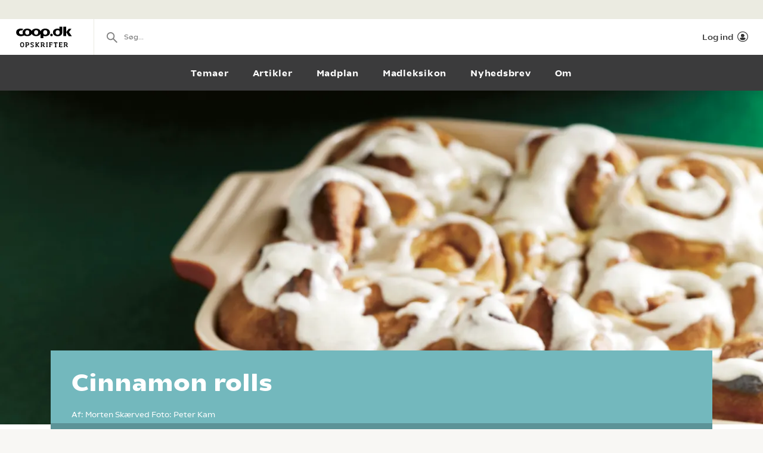

--- FILE ---
content_type: text/html; charset=utf-8
request_url: https://opskrifter.coop.dk/opskrifter/cinnamon-rolls-7937
body_size: 14749
content:

<!doctype html>
<html ng-app="app"  lang="da">
<head>
  <meta charset="utf-8">
  <meta http-equiv="X-UA-Compatible" content="IE=edge">
  <meta http-equiv="ClearType" content="true">
  <meta name="viewport" content="width=device-width, initial-scale=1.0">
  <meta name="HandheldFriendly" content="true">

    <meta name="fb:app_id" content="1661858080602895" />
    <script>window.facebookAppId = 1661858080602895;</script>

  <link rel="apple-touch-icon" sizes="180x180" href="/layout/images/favicon/apple-touch-icon.png">
  <link rel="icon" type="image/png" sizes="32x32" href="/layout/images/favicon/favicon-32x32.png">
  <link rel="icon" type="image/png" sizes="16x16" href="/layout/images/favicon/favicon-16x16.png">
  <link rel="manifest" href="/layout/images/favicon/manifest.json">
  <link rel="mask-icon" color="#b21b22" href="/layout/images/favicon/safari-pinned-tab.svg">
  <link rel="shortcut icon" href="/layout/images/favicon/favicon.ico">
  <meta name="apple-mobile-web-app-title" content="Coop Opskrifter">
  <meta name="application-name" content="Coop Opskrifter">
  <meta name="msapplication-config" content="/layout/images/favicon/browserconfig.xml">
  <meta name="theme-color" content="#ffffff">
  <meta name="p:domain_verify" content="84e2a61fb5a316c2aa4611bb8cdf6ebc">

  <!-- Adobe Launch -->
  <script async src="//assets.adobedtm.com/launch-EN296b8ddb2d8c490189c018e2c4544629.min.js"></script>
  <!-- End Adobe Launch -->

  <style>
    .visible-print-only { display: none; height: 0; }
  </style>


    <script>
      window.globalUserInfo = null;
    </script>

  <link rel="stylesheet" href="/assets/dist/main.bundle.css?v=DxWJkPA7fXYYHxKUalqT4zxiIpgAw0vluey3L1psNLo" />

  



  <link rel="canonical" href="https://opskrifter.coop.dk/opskrifter/cinnamon-rolls-7937" />
  <title>Cinnamon rolls opskrift - se her</title>
  <meta name="description" content="Kanelsnegle p&#xE5; amerikansk. S&#xF8;de, bl&#xF8;de og sk&#xF8;nne til en julebrunch eller eftermiddagste. Klik her og se opskriften" />

  <meta name="og:locale" content="da_DK" />
  <meta name="og:site_name" content="Coop Opskrifter" />

  <meta property="og:type" content="Food.Recipe" />
  <meta property="og:title" content="Cinnamon rolls opskrift - se her" />
  <meta property="og:description" content="Kanelsnegle p&#xE5; amerikansk. S&#xF8;de, bl&#xF8;de og sk&#xF8;nne til en julebrunch eller eftermiddagste. Klik her og se opskriften" />
  <meta property="og:url" content="https://opskrifter.coop.dk/opskrifter/cinnamon-rolls-7937" />
  <meta property="og:image" content="https://opskrifteradmin.coop.dk/media/16683/fdb_samvirke_kager_241013_pk76455.png?width=850&amp;height=850&amp;mode=crop&amp;format=webp&amp;rxy=0.5%2C0.5&amp;upscale=false" />

  
  <script type="application/ld+json">
    {
  "@context": "https://schema.org",
  "@type": "Recipe",
  "name": "Cinnamon rolls",
  "image": {
    "@context": "https://schema.org",
    "@type": "ImageObject",
    "url": "https://opskrifteradmin.coop.dk/media/16683/fdb_samvirke_kager_241013_pk76455.png?width=350&height=350&mode=crop&format=webp&rxy=0.5%2C0.5",
    "height": 350,
    "width": 350
  },
  "author": {
    "@context": "https://schema.org",
    "@type": "Person",
    "name": "Morten Skærved"
  },
  "description": "Kanelsnegle på amerikansk. Søde, bløde og skønne til en julebrunch eller eftermiddagste.",
  "recipeCategory": "Bagværk,Dessert",
  "recipeCuisine": "",
  "keywords": "Juleopskrifter,Kager",
  "recipeIngredient": [
    "50 g gær",
    "2,5 dl mælk",
    "150 g smør",
    "tsk. salt",
    "600 g mel",
    "2 stk. æg",
    "4 spsk. sukker",
    "50 g smør",
    "100 g sukker",
    "2 tsk. kanel",
    "1 spsk. mælk",
    "stk. vaniljestang",
    "2,5 dl flormelis",
    "25 g smør"
  ],
  "nutrition": {
    "@context": "https://schema.org",
    "@type": "NutritionInformation"
  },
  "recipeInstructions": [
    "Bland mel og salt, hold et par håndfulde mel tilbage. Hak smørret i melet og findel det med fingrene, til det er jævnt fordelt.",
    "Varm mælken, til den er lillefingervarm, 35-37 grader, og rør eller pisk gæren ud i den.",
    "Pisk æggene med sukkeret.",
    "Tilsæt mælke- og æggeblanding til melet og saml dejen nogenlunde i skålen.",
    "Drys lidt mel på bordpladen, hæld dejen ud på bordet og ælt den grundigt igennem – minimum fem minutter. Tilsæt lidt mere mel, hvis dejen er for klistret, tilsæt lidt mælk eller vand, hvis den bliver for tør, mens du ælter.",
    "Form dejen til en kugle med en glat overflade, læg den tilbage i skålen, drys med lidt mel og dæk den med et rent viskestykke.",
    "Lad dejen hæve 30 minutter.",
    "Smelt smørret. Brug en spiseskefuld til at pensle to springforme eller en bradepande ca. 25 centimeter gange 35 centimeter.",
    "Drys lidt mel på bordet. Løft dejen ud, tryk den forsigtigt sammen med knoerne og del den i to lige store stykker.",
    "Rul hvert stykke ud til et rektangel ca. 25 centimeter gange 35 centimeter.",
    "Pensl dejen med smeltet smør og drys med sukker og kanel.",
    "Rul dejen sammen fra den lange side og skær hver rulle i ni lige store stykker.",
    "Læg stykkerne med skærefladen opad i bradepanden.",
    "Dæk bollerne med viskestykket og efterhæv 20 minutter.",
    "Bag bollerne midt i ovnen ved 200 grader i ca. 25 minutter, til de er gyldne og gennembagte.",
    "Lad bollerne køle af i ca. 20 minutter, flæk imens vaniljestangen og skrab kornene ud.",
    "Pisk vaniljekorn med smør og flormelis.",
    "Tilsæt mælk lidt efter lidt, til glasuren er tilpas i konsistensen – den skal ikke være for tynd.",
    "Dryp glasuren over bollerne og lad dem stå et kvarter før servering."
  ],
  "recipeYield": "10 personer"
}
  </script>


</head>
<body class="recipePage recipe-theme-royalgreen startup--active" page-top-sticky page-top-scroll-reset="root.siteHeaderMenuActive || root.siteHeaderSearchActive || root.siteFacetsActive" ng-init="root.siteHeaderMenuActive=false; root.siteHeaderSearchActive=false; root.siteFacetsActive = false;" ng-class="{'-site-header-menu-active': root.siteHeaderMenuActive, '-site-header-search-active': root.siteHeaderSearchActive, '-site-facets-active': root.siteFacetsActive}">
  <div class="react-app-config"></div>
  
    <div class="site-canvas" role="document">
    <div class="site-canvas__inner">
      <div class="visible-print-only print__logo container">
        <i class="icon icon-coop-opskrifter-logo"></i>
      </div>





<div class="react-main-navigation hidden-print"
     data-context-items="[{&quot;name&quot;:&quot;Temaer&quot;,&quot;link&quot;:&quot;/temaer&quot;,&quot;isCurrent&quot;:false},{&quot;name&quot;:&quot;Artikler&quot;,&quot;link&quot;:&quot;/artikler&quot;,&quot;isCurrent&quot;:false},{&quot;name&quot;:&quot;Madplan&quot;,&quot;link&quot;:&quot;/madplan&quot;,&quot;isCurrent&quot;:false},{&quot;name&quot;:&quot;Madleksikon&quot;,&quot;link&quot;:&quot;/madleksikon&quot;,&quot;isCurrent&quot;:false},{&quot;name&quot;:&quot;Nyhedsbrev&quot;,&quot;link&quot;:&quot;/nyhedsbrev&quot;,&quot;isCurrent&quot;:false},{&quot;name&quot;:&quot;Om&quot;,&quot;link&quot;:&quot;/om&quot;,&quot;isCurrent&quot;:false}]"
     data-global-items="[{&quot;name&quot;:null,&quot;link&quot;:&quot;&quot;}]">
  <div class="placeholder__global-nav"></div>
  <div class="placeholder__site-nav"></div>
  <div class="placeholder__context-nav"></div>
</div>

      <div class="site-main">
        





<article class="recipe">
  <header class="recipe__header hero -body-first hidden-print">
    <div class="recipe__image-wrap ">

        <div class="">
          <div class="react-cover-image hero-banner__cover-image" data-src="https://opskrifteradmin.coop.dk/media/16683/fdb_samvirke_kager_241013_pk76455.png?width=1500&amp;height=650&amp;mode=crop&amp;format=webp&amp;rxy=0.5%2C0.5" />
        </div>
    </div>
    <div class="recipe__header-inner ">
      <div class="container">
        <div class="recipe__header-content">
          <div class="recipe__header-text">
            <h1 class="recipe__title recipe-title--has-byline">
              Cinnamon rolls
            </h1>
          </div>

            <div class="recipe-byline">
                <span class="recipe-byline-prefix">Af: </span>
                <span class="recipe-byline-value"> Morten Sk&#xE6;rved</span>
                <span class="recipe-byline-prefix">Foto: </span>
                <span class="recipe-byline-value">Peter Kam</span>
            </div>


        </div>

      </div>

      <div class="recipe-service">
        <div class="container">
          <div class="recipe-service__items">

              <div class="recipe-service__item">
                <div class="react-user-popover recipe-service__inner recipe-service__inner--is-popover"
                     data-recipe-id="7937"
                     data-recipe-path="https://opskrifter.coop.dk/opskrifter/cinnamon-rolls-7937"
                     data-label="Gem"></div>
              </div>

            <div class="recipe-service__item react-print-button"></div>

            <div class='react-sharing-modal recipe-service__item'
                 data-thumbnail='https://opskrifteradmin.coop.dk/media/16683/fdb_samvirke_kager_241013_pk76455.png?width=850&amp;height=850&amp;mode=crop&amp;format=webp&amp;rxy=0.5%2C0.5&amp;upscale=false'
                 data-url='https://opskrifter.coop.dk/opskrifter/cinnamon-rolls-7937'
                 data-title='Cinnamon rolls opskrift - se her'
                 data-fb-id='1661858080602895'></div>

              <div class="recipe-service__item pinterest-button">
                <a target="_blank" href="https://www.pinterest.com/pin/create/bookmarklet/?url=https://opskrifter.coop.dk/opskrifter/cinnamon-rolls-7937&media=https://opskrifteradmin.coop.dk/media/16683/fdb_samvirke_kager_241013_pk76455.png&description=Kanelsnegle p&#xE5; amerikansk. S&#xF8;de, bl&#xF8;de og sk&#xF8;nne til en julebrunch eller eftermiddagste. Klik her og se opskriften&is_video=false">
                  <svg xmlns="http://www.w3.org/2000/svg" width="16" height="16" viewBox="0 0 24 24"><g class="nc-icon-wrapper" fill="currentColor"><path fill="currentColor" d="M12,0C5.4,0,0,5.4,0,12c0,5.1,3.2,9.4,7.6,11.2c-0.1-0.9-0.2-2.4,0-3.4c0.2-0.9,1.4-6,1.4-6S8.7,13,8.7,12 c0-1.7,1-2.9,2.2-2.9c1,0,1.5,0.8,1.5,1.7c0,1-0.7,2.6-1,4c-0.3,1.2,0.6,2.2,1.8,2.2c2.1,0,3.8-2.2,3.8-5.5c0-2.9-2.1-4.9-5-4.9 c-3.4,0-5.4,2.6-5.4,5.2c0,1,0.4,2.1,0.9,2.7c0.1,0.1,0.1,0.2,0.1,0.3c-0.1,0.4-0.3,1.2-0.3,1.4c-0.1,0.2-0.2,0.3-0.4,0.2 c-1.5-0.7-2.4-2.9-2.4-4.6c0-3.8,2.8-7.3,7.9-7.3c4.2,0,7.4,3,7.4,6.9c0,4.1-2.6,7.5-6.2,7.5c-1.2,0-2.4-0.6-2.8-1.4 c0,0-0.6,2.3-0.7,2.9c-0.3,1-1,2.3-1.5,3.1C9.6,23.8,10.8,24,12,24c6.6,0,12-5.4,12-12C24,5.4,18.6,0,12,0z"></path></g></svg>
                  <span className="recipe-service__label">Pin</span>
                </a>
              </div>
          </div>
        </div>

        <div class="react-rating-interactive-wrap recipe-rating"
             data-id="7937"
             data-rating="100"
             data-rating-count="4"
             data-class-name="recipe-rating"
             data-enable-summary="true"
             data-enabled="false"
             data-type="recipe"></div>
      </div>
    </div>
  </header>

    <div class="recipe-introduction hidden-print">
      <div class="container">
        <div class="recipe-introduction-wrapper">
          <div class="recipe-introduction__inner">
            <p>Kanelsnegle på amerikansk. Søde, bløde og skønne til en julebrunch eller eftermiddagste.</p>
          </div>
        </div>
      </div>
    </div>

  <div class="react-recipe-content"
       data-recipe-id="7937"
       data-steps="[{&quot;Title&quot;:null,&quot;Text&quot;:&quot;Bland mel og salt, hold et par h&#xE5;ndfulde mel tilbage. Hak sm&#xF8;rret i melet og findel det med fingrene, til det er j&#xE6;vnt fordelt.&quot;,&quot;TextStripped&quot;:&quot;Bland mel og salt, hold et par h&#xE5;ndfulde mel tilbage. Hak sm&#xF8;rret i melet og findel det med fingrene, til det er j&#xE6;vnt fordelt.&quot;,&quot;Ingredients&quot;:[{&quot;Amount&quot;:600.0,&quot;UnitKey&quot;:&quot;g&quot;,&quot;Name&quot;:&quot;mel&quot;},{&quot;Amount&quot;:null,&quot;UnitKey&quot;:&quot;tsk&quot;,&quot;Name&quot;:&quot;salt&quot;},{&quot;Amount&quot;:150.0,&quot;UnitKey&quot;:&quot;g&quot;,&quot;Name&quot;:&quot;sm&#xF8;r&quot;}]},{&quot;Title&quot;:null,&quot;Text&quot;:&quot;Varm m&#xE6;lken, til den er lillefingervarm, 35-37 grader, og r&#xF8;r eller pisk g&#xE6;ren ud i den.&quot;,&quot;TextStripped&quot;:&quot;Varm m&#xE6;lken, til den er lillefingervarm, 35-37 grader, og r&#xF8;r eller pisk g&#xE6;ren ud i den.&quot;,&quot;Ingredients&quot;:[{&quot;Amount&quot;:2.5,&quot;UnitKey&quot;:&quot;dl&quot;,&quot;Name&quot;:&quot;m&#xE6;lk&quot;},{&quot;Amount&quot;:50.0,&quot;UnitKey&quot;:&quot;g&quot;,&quot;Name&quot;:&quot;g&#xE6;r&quot;}]},{&quot;Title&quot;:null,&quot;Text&quot;:&quot;Pisk &#xE6;ggene med sukkeret.&quot;,&quot;TextStripped&quot;:&quot;Pisk &#xE6;ggene med sukkeret.&quot;,&quot;Ingredients&quot;:[{&quot;Amount&quot;:2.0,&quot;UnitKey&quot;:&quot;stk&quot;,&quot;Name&quot;:&quot;&#xE6;g&quot;},{&quot;Amount&quot;:4.0,&quot;UnitKey&quot;:&quot;spsk&quot;,&quot;Name&quot;:&quot;sukker&quot;}]},{&quot;Title&quot;:null,&quot;Text&quot;:&quot;Tils&#xE6;t m&#xE6;lke- og &#xE6;ggeblanding til melet og saml dejen nogenlunde i sk&#xE5;len.&quot;,&quot;TextStripped&quot;:&quot;Tils&#xE6;t m&#xE6;lke- og &#xE6;ggeblanding til melet og saml dejen nogenlunde i sk&#xE5;len.&quot;,&quot;Ingredients&quot;:[]},{&quot;Title&quot;:null,&quot;Text&quot;:&quot;Drys lidt mel p&#xE5; bordpladen, h&#xE6;ld dejen ud p&#xE5; bordet og &#xE6;lt den grundigt igennem &#x2013; minimum fem minutter. Tils&#xE6;t lidt mere mel, hvis dejen er for klistret, tils&#xE6;t lidt m&#xE6;lk eller vand, hvis den bliver for t&#xF8;r, mens du &#xE6;lter.&quot;,&quot;TextStripped&quot;:&quot;Drys lidt mel p&#xE5; bordpladen, h&#xE6;ld dejen ud p&#xE5; bordet og &#xE6;lt den grundigt igennem &#x2013; minimum fem minutter. Tils&#xE6;t lidt mere mel, hvis dejen er for klistret, tils&#xE6;t lidt m&#xE6;lk eller vand, hvis den bliver for t&#xF8;r, mens du &#xE6;lter.&quot;,&quot;Ingredients&quot;:[]},{&quot;Title&quot;:null,&quot;Text&quot;:&quot;Form dejen til en kugle med en glat overflade, l&#xE6;g den tilbage i sk&#xE5;len, drys med lidt mel og d&#xE6;k den med et rent viskestykke.&quot;,&quot;TextStripped&quot;:&quot;Form dejen til en kugle med en glat overflade, l&#xE6;g den tilbage i sk&#xE5;len, drys med lidt mel og d&#xE6;k den med et rent viskestykke.&quot;,&quot;Ingredients&quot;:[]},{&quot;Title&quot;:null,&quot;Text&quot;:&quot;Lad dejen h&#xE6;ve 30 minutter.&quot;,&quot;TextStripped&quot;:&quot;Lad dejen h&#xE6;ve 30 minutter.&quot;,&quot;Ingredients&quot;:[]},{&quot;Title&quot;:null,&quot;Text&quot;:&quot;Smelt sm&#xF8;rret. Brug en spiseskefuld til at pensle to springforme eller en bradepande ca. 25 centimeter gange 35 centimeter.&quot;,&quot;TextStripped&quot;:&quot;Smelt sm&#xF8;rret. Brug en spiseskefuld til at pensle to springforme eller en bradepande ca. 25 centimeter gange 35 centimeter.&quot;,&quot;Ingredients&quot;:[{&quot;Amount&quot;:50.0,&quot;UnitKey&quot;:&quot;g&quot;,&quot;Name&quot;:&quot;sm&#xF8;r&quot;}]},{&quot;Title&quot;:null,&quot;Text&quot;:&quot;Drys lidt mel p&#xE5; bordet. L&#xF8;ft dejen ud, tryk den forsigtigt sammen med knoerne og del den i to lige store stykker.&quot;,&quot;TextStripped&quot;:&quot;Drys lidt mel p&#xE5; bordet. L&#xF8;ft dejen ud, tryk den forsigtigt sammen med knoerne og del den i to lige store stykker.&quot;,&quot;Ingredients&quot;:[]},{&quot;Title&quot;:null,&quot;Text&quot;:&quot;Rul hvert stykke ud til et rektangel ca. 25 centimeter gange 35 centimeter.&quot;,&quot;TextStripped&quot;:&quot;Rul hvert stykke ud til et rektangel ca. 25 centimeter gange 35 centimeter.&quot;,&quot;Ingredients&quot;:[]},{&quot;Title&quot;:null,&quot;Text&quot;:&quot;Pensl dejen med smeltet sm&#xF8;r og drys med sukker og kanel.&quot;,&quot;TextStripped&quot;:&quot;Pensl dejen med smeltet sm&#xF8;r og drys med sukker og kanel.&quot;,&quot;Ingredients&quot;:[{&quot;Amount&quot;:100.0,&quot;UnitKey&quot;:&quot;g&quot;,&quot;Name&quot;:&quot;sukker&quot;},{&quot;Amount&quot;:2.0,&quot;UnitKey&quot;:&quot;tsk&quot;,&quot;Name&quot;:&quot;kanel&quot;}]},{&quot;Title&quot;:null,&quot;Text&quot;:&quot;Rul dejen sammen fra den lange side og sk&#xE6;r hver rulle i ni lige store stykker.&quot;,&quot;TextStripped&quot;:&quot;Rul dejen sammen fra den lange side og sk&#xE6;r hver rulle i ni lige store stykker.&quot;,&quot;Ingredients&quot;:[]},{&quot;Title&quot;:null,&quot;Text&quot;:&quot;L&#xE6;g stykkerne med sk&#xE6;refladen opad i bradepanden.&quot;,&quot;TextStripped&quot;:&quot;L&#xE6;g stykkerne med sk&#xE6;refladen opad i bradepanden.&quot;,&quot;Ingredients&quot;:[]},{&quot;Title&quot;:null,&quot;Text&quot;:&quot;D&#xE6;k bollerne med viskestykket og efterh&#xE6;v 20 minutter.&quot;,&quot;TextStripped&quot;:&quot;D&#xE6;k bollerne med viskestykket og efterh&#xE6;v 20 minutter.&quot;,&quot;Ingredients&quot;:[]},{&quot;Title&quot;:null,&quot;Text&quot;:&quot;Bag bollerne midt i ovnen ved 200 grader i ca. 25 minutter, til de er gyldne og gennembagte.&quot;,&quot;TextStripped&quot;:&quot;Bag bollerne midt i ovnen ved 200 grader i ca. 25 minutter, til de er gyldne og gennembagte.&quot;,&quot;Ingredients&quot;:[]},{&quot;Title&quot;:null,&quot;Text&quot;:&quot;Lad bollerne k&#xF8;le af i ca. 20 minutter, fl&#xE6;k imens vaniljestangen og skrab kornene ud.&quot;,&quot;TextStripped&quot;:&quot;Lad bollerne k&#xF8;le af i ca. 20 minutter, fl&#xE6;k imens vaniljestangen og skrab kornene ud.&quot;,&quot;Ingredients&quot;:[{&quot;Amount&quot;:null,&quot;UnitKey&quot;:&quot;stk&quot;,&quot;Name&quot;:&quot;vaniljestang&quot;}]},{&quot;Title&quot;:null,&quot;Text&quot;:&quot;Pisk vaniljekorn med sm&#xF8;r og flormelis.&quot;,&quot;TextStripped&quot;:&quot;Pisk vaniljekorn med sm&#xF8;r og flormelis.&quot;,&quot;Ingredients&quot;:[{&quot;Amount&quot;:2.5,&quot;UnitKey&quot;:&quot;dl&quot;,&quot;Name&quot;:&quot;flormelis&quot;},{&quot;Amount&quot;:25.0,&quot;UnitKey&quot;:&quot;g&quot;,&quot;Name&quot;:&quot;sm&#xF8;r&quot;}]},{&quot;Title&quot;:null,&quot;Text&quot;:&quot;Tils&#xE6;t m&#xE6;lk lidt efter lidt, til glasuren er tilpas i konsistensen &#x2013; den skal ikke v&#xE6;re for tynd.&quot;,&quot;TextStripped&quot;:&quot;Tils&#xE6;t m&#xE6;lk lidt efter lidt, til glasuren er tilpas i konsistensen &#x2013; den skal ikke v&#xE6;re for tynd.&quot;,&quot;Ingredients&quot;:[{&quot;Amount&quot;:1.0,&quot;UnitKey&quot;:&quot;spsk&quot;,&quot;Name&quot;:&quot;m&#xE6;lk&quot;}]},{&quot;Title&quot;:null,&quot;Text&quot;:&quot;Dryp glasuren over bollerne og lad dem st&#xE5; et kvarter f&#xF8;r servering.&quot;,&quot;TextStripped&quot;:&quot;Dryp glasuren over bollerne og lad dem st&#xE5; et kvarter f&#xF8;r servering.&quot;,&quot;Ingredients&quot;:[]}]"
       data-done-text=""
       data-done-image="https://opskrifteradmin.coop.dk/media/16683/fdb_samvirke_kager_241013_pk76455.png?width=850&amp;height=850&amp;mode=crop&amp;format=webp&amp;rxy=0.5%2C0.5&amp;upscale=false"
       data-tip=""
       data-enable-offers="False"
       data-recipe-owner="Samvirke"
       data-people-count-base="10"
       data-ingredients="[{&quot;Name&quot;:&quot;Dejen&quot;,&quot;Ingredients&quot;:[{&quot;FormattedIngredientLine&quot;:&quot;50 g g&#xE6;r&quot;,&quot;MainIngredient&quot;:false,&quot;Amount&quot;:50.0,&quot;UnitKey&quot;:&quot;g&quot;,&quot;Unit&quot;:{&quot;Name&quot;:&quot;g&quot;,&quot;NamePlural&quot;:&quot;g&quot;,&quot;AlwaysPluralizeIngredient&quot;:true,&quot;PluralizeIngredientBasedOnAmount&quot;:false},&quot;Id&quot;:1,&quot;Note&quot;:null,&quot;Name&quot;:&quot;g&#xE6;r&quot;,&quot;NamePlural&quot;:&quot;&quot;,&quot;BaseIngredientName&quot;:&quot;g&#xE6;r&quot;,&quot;BaseIngredientNamePlural&quot;:&quot;&quot;,&quot;ProductCategories&quot;:[{&quot;CategoryGroupId&quot;:3,&quot;CategoryId&quot;:3030}],&quot;NoOffers&quot;:false,&quot;Synonyms&quot;:[],&quot;Offers&quot;:null},{&quot;FormattedIngredientLine&quot;:&quot;2,5 dl m&#xE6;lk&quot;,&quot;MainIngredient&quot;:false,&quot;Amount&quot;:2.5,&quot;UnitKey&quot;:&quot;dl&quot;,&quot;Unit&quot;:{&quot;Name&quot;:&quot;dl&quot;,&quot;NamePlural&quot;:&quot;dl&quot;,&quot;AlwaysPluralizeIngredient&quot;:false,&quot;PluralizeIngredientBasedOnAmount&quot;:false},&quot;Id&quot;:2,&quot;Note&quot;:null,&quot;Name&quot;:&quot;m&#xE6;lk&quot;,&quot;NamePlural&quot;:&quot;&quot;,&quot;BaseIngredientName&quot;:&quot;m&#xE6;lk&quot;,&quot;BaseIngredientNamePlural&quot;:null,&quot;ProductCategories&quot;:[{&quot;CategoryGroupId&quot;:3,&quot;CategoryId&quot;:3030}],&quot;NoOffers&quot;:false,&quot;Synonyms&quot;:[],&quot;Offers&quot;:[{&quot;Id&quot;:&quot;985795&quot;,&quot;Name&quot;:&quot;Toms bars, Guld barre eller Anthon Berg marcipanbr&#xF8;d&quot;,&quot;Chain&quot;:&quot;daglibrugsen&quot;,&quot;Price&quot;:&quot;10&quot;,&quot;Image&quot;:&quot;https://image-transformer-api.tjek.com/?u=s3%3A%2F%2Fsgn-prd-assets%2Fuploads%2FB3S7v3_j%2Fp-14.webp&amp;w=300&amp;x1r=0.3796&amp;x2r=0.996&amp;y1r=0.5087&amp;y2r=0.9591&amp;s=7c2f1022cd94efce6a8b8d22b31ea9a5&quot;,&quot;Description&quot;:&quot;Flere varianter. 40-45 g. Kg-pris maks. 250,00. Frit valg.&quot;,&quot;QuantityText&quot;:&quot;1 stk.&quot;,&quot;ValidFrom&quot;:&quot;2026-01-16T00:00:00&quot;,&quot;ValidTo&quot;:&quot;2026-01-29T23:59:59&quot;},{&quot;Id&quot;:&quot;985180&quot;,&quot;Name&quot;:&quot;Galle &amp; Jessen p&#xE5;l&#xE6;gschokolade&quot;,&quot;Chain&quot;:&quot;superbrugsen&quot;,&quot;Price&quot;:&quot;35&quot;,&quot;Image&quot;:&quot;https://image-transformer-api.tjek.com/?u=s3%3A%2F%2Fsgn-prd-assets%2Fuploads%2Fs1RJJVDt%2Fp-3.webp&amp;w=300&amp;x1r=0.0135&amp;x2r=0.9886&amp;y1r=0.022&amp;y2r=0.4646&amp;s=e17215abf6961be1b2f0e6b149923fb8&quot;,&quot;Description&quot;:&quot;216 g. Kg-pris 162,04. Frit valg.&quot;,&quot;QuantityText&quot;:&quot;1 pakke&quot;,&quot;ValidFrom&quot;:&quot;2026-01-16T00:00:00&quot;,&quot;ValidTo&quot;:&quot;2026-01-22T23:59:59&quot;},{&quot;Id&quot;:&quot;985180&quot;,&quot;Name&quot;:&quot;Galle &amp; Jessen p&#xE5;l&#xE6;gschokolade&quot;,&quot;Chain&quot;:&quot;kvickly&quot;,&quot;Price&quot;:&quot;35&quot;,&quot;Image&quot;:&quot;https://image-transformer-api.tjek.com/?u=s3%3A%2F%2Fsgn-prd-assets%2Fuploads%2Fs1RJJVDt%2Fp-3.webp&amp;w=300&amp;x1r=0.0135&amp;x2r=0.9886&amp;y1r=0.022&amp;y2r=0.4646&amp;s=e17215abf6961be1b2f0e6b149923fb8&quot;,&quot;Description&quot;:&quot;216 g. Kg-pris 162,04. Frit valg.&quot;,&quot;QuantityText&quot;:&quot;1 pakke&quot;,&quot;ValidFrom&quot;:&quot;2026-01-16T00:00:00&quot;,&quot;ValidTo&quot;:&quot;2026-01-22T23:59:59&quot;},{&quot;Id&quot;:&quot;985179&quot;,&quot;Name&quot;:&quot;Marabou chokoladeplade\t&quot;,&quot;Chain&quot;:&quot;superbrugsen&quot;,&quot;Price&quot;:&quot;25&quot;,&quot;Image&quot;:&quot;https://image-transformer-api.tjek.com/?u=s3%3A%2F%2Fsgn-prd-assets%2Fuploads%2Fs1RJJVDt%2Fp-3.webp&amp;w=300&amp;x1r=0.0272&amp;x2r=0.5291&amp;y1r=0.5701&amp;y2r=0.9699&amp;s=945e53ceae781c937d4a9594ae188ef7&quot;,&quot;Description&quot;:&quot;Flere varianter. 160-180 g. Kg-pris maks. 138,89. Frit valg.&quot;,&quot;QuantityText&quot;:&quot;1 stk.&quot;,&quot;ValidFrom&quot;:&quot;2026-01-16T00:00:00&quot;,&quot;ValidTo&quot;:&quot;2026-01-22T23:59:59&quot;},{&quot;Id&quot;:&quot;985179&quot;,&quot;Name&quot;:&quot;Marabou chokoladeplade\t&quot;,&quot;Chain&quot;:&quot;kvickly&quot;,&quot;Price&quot;:&quot;25&quot;,&quot;Image&quot;:&quot;https://image-transformer-api.tjek.com/?u=s3%3A%2F%2Fsgn-prd-assets%2Fuploads%2Fs1RJJVDt%2Fp-3.webp&amp;w=300&amp;x1r=0.0272&amp;x2r=0.5291&amp;y1r=0.5701&amp;y2r=0.9699&amp;s=945e53ceae781c937d4a9594ae188ef7&quot;,&quot;Description&quot;:&quot;Flere varianter. 160-180 g. Kg-pris maks. 138,89. Frit valg.&quot;,&quot;QuantityText&quot;:&quot;1 stk.&quot;,&quot;ValidFrom&quot;:&quot;2026-01-16T00:00:00&quot;,&quot;ValidTo&quot;:&quot;2026-01-22T23:59:59&quot;}]},{&quot;FormattedIngredientLine&quot;:&quot;150 g sm&#xF8;r&quot;,&quot;MainIngredient&quot;:false,&quot;Amount&quot;:150.0,&quot;UnitKey&quot;:&quot;g&quot;,&quot;Unit&quot;:{&quot;Name&quot;:&quot;g&quot;,&quot;NamePlural&quot;:&quot;g&quot;,&quot;AlwaysPluralizeIngredient&quot;:true,&quot;PluralizeIngredientBasedOnAmount&quot;:false},&quot;Id&quot;:3,&quot;Note&quot;:null,&quot;Name&quot;:&quot;sm&#xF8;r&quot;,&quot;NamePlural&quot;:&quot;&quot;,&quot;BaseIngredientName&quot;:&quot;sm&#xF8;r&quot;,&quot;BaseIngredientNamePlural&quot;:null,&quot;ProductCategories&quot;:[{&quot;CategoryGroupId&quot;:3,&quot;CategoryId&quot;:3030}],&quot;NoOffers&quot;:false,&quot;Synonyms&quot;:[],&quot;Offers&quot;:null},{&quot;FormattedIngredientLine&quot;:&quot;tsk. salt&quot;,&quot;MainIngredient&quot;:false,&quot;Amount&quot;:null,&quot;UnitKey&quot;:&quot;tsk&quot;,&quot;Unit&quot;:{&quot;Name&quot;:&quot;tsk.&quot;,&quot;NamePlural&quot;:&quot;tsk.&quot;,&quot;AlwaysPluralizeIngredient&quot;:false,&quot;PluralizeIngredientBasedOnAmount&quot;:false},&quot;Id&quot;:4,&quot;Note&quot;:null,&quot;Name&quot;:&quot;salt&quot;,&quot;NamePlural&quot;:&quot;&quot;,&quot;BaseIngredientName&quot;:&quot;salt&quot;,&quot;BaseIngredientNamePlural&quot;:null,&quot;ProductCategories&quot;:[{&quot;CategoryGroupId&quot;:7,&quot;CategoryId&quot;:4020}],&quot;NoOffers&quot;:true,&quot;Synonyms&quot;:[],&quot;Offers&quot;:[{&quot;Id&quot;:&quot;985764&quot;,&quot;Name&quot;:&quot;Coop Ranchers Cut chips&quot;,&quot;Chain&quot;:&quot;daglibrugsen&quot;,&quot;Price&quot;:&quot;14&quot;,&quot;Image&quot;:&quot;https://image-transformer-api.tjek.com/?u=s3%3A%2F%2Fsgn-prd-assets%2Fuploads%2FB3S7v3_j%2Fp-4.webp&amp;w=300&amp;x1r=0.6116&amp;x2r=0.9747&amp;y1r=0.2883&amp;y2r=0.531&amp;s=b59fc9e33d7060023ef15d8a234c1fe6&quot;,&quot;Description&quot;:&quot;Flere varianter. 175 g. Kg-pris 80,00. Frit valg.&quot;,&quot;QuantityText&quot;:&quot;1 pose&quot;,&quot;ValidFrom&quot;:&quot;2026-01-16T00:00:00&quot;,&quot;ValidTo&quot;:&quot;2026-01-29T23:59:59&quot;},{&quot;Id&quot;:&quot;986089&quot;,&quot;Name&quot;:&quot;Ritter Sport*&quot;,&quot;Chain&quot;:&quot;coop365&quot;,&quot;Price&quot;:&quot;18&quot;,&quot;Image&quot;:&quot;https://image-transformer-api.tjek.com/?u=s3%3A%2F%2Fsgn-prd-assets%2Fuploads%2FBKPYYV8q%2Fp-5.webp&amp;w=300&amp;x1r=0.0136&amp;x2r=0.497&amp;y1r=0.3743&amp;y2r=0.771&amp;s=2bf1d5789d25f8e15b8b9af714c73746&quot;,&quot;Description&quot;:&quot;Flere varianter. 100 g. Kg-pris 180,00. Frit valg.&quot;,&quot;QuantityText&quot;:&quot;1 stk.&quot;,&quot;ValidFrom&quot;:&quot;2026-01-15T00:00:00&quot;,&quot;ValidTo&quot;:&quot;2026-01-21T23:59:59&quot;},{&quot;Id&quot;:&quot;986057&quot;,&quot;Name&quot;:&quot;Tuc baked rolls eller trio 3-pak*&quot;,&quot;Chain&quot;:&quot;coop365&quot;,&quot;Price&quot;:&quot;20&quot;,&quot;Image&quot;:&quot;https://image-transformer-api.tjek.com/?u=s3%3A%2F%2Fsgn-prd-assets%2Fuploads%2FBKPYYV8q%2Fp-20.webp&amp;w=300&amp;x1r=0.0144&amp;x2r=0.5036&amp;y1r=0.4193&amp;y2r=0.695&amp;s=54a35f4131337464caee13fa64928c2a&quot;,&quot;Description&quot;:&quot;150-300 g. Kg-pris maks. 133,33. Frit valg.&quot;,&quot;QuantityText&quot;:&quot;1 pakke&quot;,&quot;ValidFrom&quot;:&quot;2026-01-15T00:00:00&quot;,&quot;ValidTo&quot;:&quot;2026-01-21T23:59:59&quot;}]},{&quot;FormattedIngredientLine&quot;:&quot;600 g mel&quot;,&quot;MainIngredient&quot;:false,&quot;Amount&quot;:600.0,&quot;UnitKey&quot;:&quot;g&quot;,&quot;Unit&quot;:{&quot;Name&quot;:&quot;g&quot;,&quot;NamePlural&quot;:&quot;g&quot;,&quot;AlwaysPluralizeIngredient&quot;:true,&quot;PluralizeIngredientBasedOnAmount&quot;:false},&quot;Id&quot;:5,&quot;Note&quot;:null,&quot;Name&quot;:&quot;mel&quot;,&quot;NamePlural&quot;:&quot;&quot;,&quot;BaseIngredientName&quot;:&quot;mel&quot;,&quot;BaseIngredientNamePlural&quot;:null,&quot;ProductCategories&quot;:[{&quot;CategoryGroupId&quot;:7,&quot;CategoryId&quot;:4025}],&quot;NoOffers&quot;:false,&quot;Synonyms&quot;:[],&quot;Offers&quot;:[{&quot;Id&quot;:&quot;985419&quot;,&quot;Name&quot;:&quot;Friends sweatshirt eller -pants\n&quot;,&quot;Chain&quot;:&quot;kvickly&quot;,&quot;Price&quot;:&quot;99.95&quot;,&quot;Image&quot;:&quot;&quot;,&quot;Description&quot;:&quot;Bomuld/elastan. Str. 86/92-134/140.\n Frit valg.&quot;,&quot;QuantityText&quot;:&quot;1 stk./par&quot;,&quot;ValidFrom&quot;:&quot;2026-01-16T00:00:00&quot;,&quot;ValidTo&quot;:&quot;2026-01-22T23:59:59&quot;}]},{&quot;FormattedIngredientLine&quot;:&quot;2 stk. &#xE6;g&quot;,&quot;MainIngredient&quot;:false,&quot;Amount&quot;:2.0,&quot;UnitKey&quot;:&quot;stk&quot;,&quot;Unit&quot;:{&quot;Name&quot;:&quot;stk.&quot;,&quot;NamePlural&quot;:&quot;stk.&quot;,&quot;AlwaysPluralizeIngredient&quot;:false,&quot;PluralizeIngredientBasedOnAmount&quot;:true},&quot;Id&quot;:6,&quot;Note&quot;:null,&quot;Name&quot;:&quot;&#xE6;g&quot;,&quot;NamePlural&quot;:&quot;&quot;,&quot;BaseIngredientName&quot;:&quot;&#xE6;g&quot;,&quot;BaseIngredientNamePlural&quot;:null,&quot;ProductCategories&quot;:[{&quot;CategoryGroupId&quot;:3,&quot;CategoryId&quot;:3034}],&quot;NoOffers&quot;:false,&quot;Synonyms&quot;:[],&quot;Offers&quot;:null},{&quot;FormattedIngredientLine&quot;:&quot;4 spsk. sukker&quot;,&quot;MainIngredient&quot;:false,&quot;Amount&quot;:4.0,&quot;UnitKey&quot;:&quot;spsk&quot;,&quot;Unit&quot;:{&quot;Name&quot;:&quot;spsk.&quot;,&quot;NamePlural&quot;:&quot;spsk.&quot;,&quot;AlwaysPluralizeIngredient&quot;:false,&quot;PluralizeIngredientBasedOnAmount&quot;:false},&quot;Id&quot;:7,&quot;Note&quot;:null,&quot;Name&quot;:&quot;sukker&quot;,&quot;NamePlural&quot;:&quot;&quot;,&quot;BaseIngredientName&quot;:&quot;sukker&quot;,&quot;BaseIngredientNamePlural&quot;:null,&quot;ProductCategories&quot;:[{&quot;CategoryGroupId&quot;:7,&quot;CategoryId&quot;:4025}],&quot;NoOffers&quot;:false,&quot;Synonyms&quot;:[],&quot;Offers&quot;:[{&quot;Id&quot;:&quot;986025&quot;,&quot;Name&quot;:&quot;Sukker eller sirup*&quot;,&quot;Chain&quot;:&quot;coop365&quot;,&quot;Price&quot;:&quot;15&quot;,&quot;Image&quot;:&quot;https://image-transformer-api.tjek.com/?u=s3%3A%2F%2Fsgn-prd-assets%2Fuploads%2FBKPYYV8q%2Fp-15.webp&amp;w=300&amp;x1r=0.0146&amp;x2r=0.5023&amp;y1r=0.7281&amp;y2r=0.9674&amp;s=9abaf81de33f3c79d8c930b88a727877&quot;,&quot;Description&quot;:&quot;400-2000 g. Kg-pris maks. 37,50. Frit valg.&quot;,&quot;QuantityText&quot;:&quot;1 stk.&quot;,&quot;ValidFrom&quot;:&quot;2026-01-15T00:00:00&quot;,&quot;ValidTo&quot;:&quot;2026-01-21T23:59:59&quot;},{&quot;Id&quot;:&quot;986083&quot;,&quot;Name&quot;:&quot;Heinz ketchup&quot;,&quot;Chain&quot;:&quot;coop365&quot;,&quot;Price&quot;:&quot;38.95&quot;,&quot;Image&quot;:&quot;https://image-transformer-api.tjek.com/?u=s3%3A%2F%2Fsgn-prd-assets%2Fuploads%2FBKPYYV8q%2Fp-4.webp&amp;w=300&amp;x1r=0.0122&amp;x2r=0.4158&amp;y1r=0.529&amp;y2r=0.9706&amp;s=d9bb457749ba40036c6d1b3ab7ba47d9&quot;,&quot;Description&quot;:&quot;400 ml. Literpris 48,68.&quot;,&quot;QuantityText&quot;:&quot;1 stk.&quot;,&quot;ValidFrom&quot;:&quot;2026-01-18T00:00:00&quot;,&quot;ValidTo&quot;:&quot;2026-01-21T23:59:59&quot;}]}]},{&quot;Name&quot;:&quot;Fyld&quot;,&quot;Ingredients&quot;:[{&quot;FormattedIngredientLine&quot;:&quot;50 g sm&#xF8;r&quot;,&quot;MainIngredient&quot;:false,&quot;Amount&quot;:50.0,&quot;UnitKey&quot;:&quot;g&quot;,&quot;Unit&quot;:{&quot;Name&quot;:&quot;g&quot;,&quot;NamePlural&quot;:&quot;g&quot;,&quot;AlwaysPluralizeIngredient&quot;:true,&quot;PluralizeIngredientBasedOnAmount&quot;:false},&quot;Id&quot;:8,&quot;Note&quot;:null,&quot;Name&quot;:&quot;sm&#xF8;r&quot;,&quot;NamePlural&quot;:&quot;&quot;,&quot;BaseIngredientName&quot;:&quot;sm&#xF8;r&quot;,&quot;BaseIngredientNamePlural&quot;:null,&quot;ProductCategories&quot;:[{&quot;CategoryGroupId&quot;:3,&quot;CategoryId&quot;:3030}],&quot;NoOffers&quot;:false,&quot;Synonyms&quot;:[],&quot;Offers&quot;:null},{&quot;FormattedIngredientLine&quot;:&quot;100 g sukker&quot;,&quot;MainIngredient&quot;:false,&quot;Amount&quot;:100.0,&quot;UnitKey&quot;:&quot;g&quot;,&quot;Unit&quot;:{&quot;Name&quot;:&quot;g&quot;,&quot;NamePlural&quot;:&quot;g&quot;,&quot;AlwaysPluralizeIngredient&quot;:true,&quot;PluralizeIngredientBasedOnAmount&quot;:false},&quot;Id&quot;:9,&quot;Note&quot;:null,&quot;Name&quot;:&quot;sukker&quot;,&quot;NamePlural&quot;:&quot;&quot;,&quot;BaseIngredientName&quot;:&quot;sukker&quot;,&quot;BaseIngredientNamePlural&quot;:null,&quot;ProductCategories&quot;:[{&quot;CategoryGroupId&quot;:7,&quot;CategoryId&quot;:4025}],&quot;NoOffers&quot;:false,&quot;Synonyms&quot;:[],&quot;Offers&quot;:[{&quot;Id&quot;:&quot;986025&quot;,&quot;Name&quot;:&quot;Sukker eller sirup*&quot;,&quot;Chain&quot;:&quot;coop365&quot;,&quot;Price&quot;:&quot;15&quot;,&quot;Image&quot;:&quot;https://image-transformer-api.tjek.com/?u=s3%3A%2F%2Fsgn-prd-assets%2Fuploads%2FBKPYYV8q%2Fp-15.webp&amp;w=300&amp;x1r=0.0146&amp;x2r=0.5023&amp;y1r=0.7281&amp;y2r=0.9674&amp;s=9abaf81de33f3c79d8c930b88a727877&quot;,&quot;Description&quot;:&quot;400-2000 g. Kg-pris maks. 37,50. Frit valg.&quot;,&quot;QuantityText&quot;:&quot;1 stk.&quot;,&quot;ValidFrom&quot;:&quot;2026-01-15T00:00:00&quot;,&quot;ValidTo&quot;:&quot;2026-01-21T23:59:59&quot;},{&quot;Id&quot;:&quot;986083&quot;,&quot;Name&quot;:&quot;Heinz ketchup&quot;,&quot;Chain&quot;:&quot;coop365&quot;,&quot;Price&quot;:&quot;38.95&quot;,&quot;Image&quot;:&quot;https://image-transformer-api.tjek.com/?u=s3%3A%2F%2Fsgn-prd-assets%2Fuploads%2FBKPYYV8q%2Fp-4.webp&amp;w=300&amp;x1r=0.0122&amp;x2r=0.4158&amp;y1r=0.529&amp;y2r=0.9706&amp;s=d9bb457749ba40036c6d1b3ab7ba47d9&quot;,&quot;Description&quot;:&quot;400 ml. Literpris 48,68.&quot;,&quot;QuantityText&quot;:&quot;1 stk.&quot;,&quot;ValidFrom&quot;:&quot;2026-01-18T00:00:00&quot;,&quot;ValidTo&quot;:&quot;2026-01-21T23:59:59&quot;}]},{&quot;FormattedIngredientLine&quot;:&quot;2 tsk. kanel&quot;,&quot;MainIngredient&quot;:true,&quot;Amount&quot;:2.0,&quot;UnitKey&quot;:&quot;tsk&quot;,&quot;Unit&quot;:{&quot;Name&quot;:&quot;tsk.&quot;,&quot;NamePlural&quot;:&quot;tsk.&quot;,&quot;AlwaysPluralizeIngredient&quot;:false,&quot;PluralizeIngredientBasedOnAmount&quot;:false},&quot;Id&quot;:10,&quot;Note&quot;:null,&quot;Name&quot;:&quot;kanel&quot;,&quot;NamePlural&quot;:&quot;&quot;,&quot;BaseIngredientName&quot;:&quot;kanel&quot;,&quot;BaseIngredientNamePlural&quot;:null,&quot;ProductCategories&quot;:[{&quot;CategoryGroupId&quot;:7,&quot;CategoryId&quot;:4020}],&quot;NoOffers&quot;:false,&quot;Synonyms&quot;:[],&quot;Offers&quot;:[{&quot;Id&quot;:&quot;985790&quot;,&quot;Name&quot;:&quot;Wasa kanel- eller sesamkn&#xE6;kbr&#xF8;d&quot;,&quot;Chain&quot;:&quot;daglibrugsen&quot;,&quot;Price&quot;:&quot;22&quot;,&quot;Image&quot;:&quot;https://image-transformer-api.tjek.com/?u=s3%3A%2F%2Fsgn-prd-assets%2Fuploads%2FB3S7v3_j%2Fp-13.webp&amp;w=300&amp;x1r=0.0337&amp;x2r=0.4926&amp;y1r=0.5814&amp;y2r=0.9541&amp;s=d6ba23809b9d0154ca3c87e5d331da7f&quot;,&quot;Description&quot;:&quot;Begr&#xE6;nset parti. Flere varianter. 290-330 g. Kg-pris maks. 75,86. Frit valg.&quot;,&quot;QuantityText&quot;:&quot;1 pakke&quot;,&quot;ValidFrom&quot;:&quot;2026-01-16T00:00:00&quot;,&quot;ValidTo&quot;:&quot;2026-01-29T23:59:59&quot;}]}]},{&quot;Name&quot;:&quot;Glasur&quot;,&quot;Ingredients&quot;:[{&quot;FormattedIngredientLine&quot;:&quot;1 spsk. m&#xE6;lk&quot;,&quot;MainIngredient&quot;:false,&quot;Amount&quot;:1.0,&quot;UnitKey&quot;:&quot;spsk&quot;,&quot;Unit&quot;:{&quot;Name&quot;:&quot;spsk.&quot;,&quot;NamePlural&quot;:&quot;spsk.&quot;,&quot;AlwaysPluralizeIngredient&quot;:false,&quot;PluralizeIngredientBasedOnAmount&quot;:false},&quot;Id&quot;:11,&quot;Note&quot;:null,&quot;Name&quot;:&quot;m&#xE6;lk&quot;,&quot;NamePlural&quot;:&quot;&quot;,&quot;BaseIngredientName&quot;:&quot;m&#xE6;lk&quot;,&quot;BaseIngredientNamePlural&quot;:null,&quot;ProductCategories&quot;:[{&quot;CategoryGroupId&quot;:3,&quot;CategoryId&quot;:3030}],&quot;NoOffers&quot;:false,&quot;Synonyms&quot;:[],&quot;Offers&quot;:[{&quot;Id&quot;:&quot;985795&quot;,&quot;Name&quot;:&quot;Toms bars, Guld barre eller Anthon Berg marcipanbr&#xF8;d&quot;,&quot;Chain&quot;:&quot;daglibrugsen&quot;,&quot;Price&quot;:&quot;10&quot;,&quot;Image&quot;:&quot;https://image-transformer-api.tjek.com/?u=s3%3A%2F%2Fsgn-prd-assets%2Fuploads%2FB3S7v3_j%2Fp-14.webp&amp;w=300&amp;x1r=0.3796&amp;x2r=0.996&amp;y1r=0.5087&amp;y2r=0.9591&amp;s=7c2f1022cd94efce6a8b8d22b31ea9a5&quot;,&quot;Description&quot;:&quot;Flere varianter. 40-45 g. Kg-pris maks. 250,00. Frit valg.&quot;,&quot;QuantityText&quot;:&quot;1 stk.&quot;,&quot;ValidFrom&quot;:&quot;2026-01-16T00:00:00&quot;,&quot;ValidTo&quot;:&quot;2026-01-29T23:59:59&quot;},{&quot;Id&quot;:&quot;985180&quot;,&quot;Name&quot;:&quot;Galle &amp; Jessen p&#xE5;l&#xE6;gschokolade&quot;,&quot;Chain&quot;:&quot;superbrugsen&quot;,&quot;Price&quot;:&quot;35&quot;,&quot;Image&quot;:&quot;https://image-transformer-api.tjek.com/?u=s3%3A%2F%2Fsgn-prd-assets%2Fuploads%2Fs1RJJVDt%2Fp-3.webp&amp;w=300&amp;x1r=0.0135&amp;x2r=0.9886&amp;y1r=0.022&amp;y2r=0.4646&amp;s=e17215abf6961be1b2f0e6b149923fb8&quot;,&quot;Description&quot;:&quot;216 g. Kg-pris 162,04. Frit valg.&quot;,&quot;QuantityText&quot;:&quot;1 pakke&quot;,&quot;ValidFrom&quot;:&quot;2026-01-16T00:00:00&quot;,&quot;ValidTo&quot;:&quot;2026-01-22T23:59:59&quot;},{&quot;Id&quot;:&quot;985180&quot;,&quot;Name&quot;:&quot;Galle &amp; Jessen p&#xE5;l&#xE6;gschokolade&quot;,&quot;Chain&quot;:&quot;kvickly&quot;,&quot;Price&quot;:&quot;35&quot;,&quot;Image&quot;:&quot;https://image-transformer-api.tjek.com/?u=s3%3A%2F%2Fsgn-prd-assets%2Fuploads%2Fs1RJJVDt%2Fp-3.webp&amp;w=300&amp;x1r=0.0135&amp;x2r=0.9886&amp;y1r=0.022&amp;y2r=0.4646&amp;s=e17215abf6961be1b2f0e6b149923fb8&quot;,&quot;Description&quot;:&quot;216 g. Kg-pris 162,04. Frit valg.&quot;,&quot;QuantityText&quot;:&quot;1 pakke&quot;,&quot;ValidFrom&quot;:&quot;2026-01-16T00:00:00&quot;,&quot;ValidTo&quot;:&quot;2026-01-22T23:59:59&quot;},{&quot;Id&quot;:&quot;985179&quot;,&quot;Name&quot;:&quot;Marabou chokoladeplade\t&quot;,&quot;Chain&quot;:&quot;superbrugsen&quot;,&quot;Price&quot;:&quot;25&quot;,&quot;Image&quot;:&quot;https://image-transformer-api.tjek.com/?u=s3%3A%2F%2Fsgn-prd-assets%2Fuploads%2Fs1RJJVDt%2Fp-3.webp&amp;w=300&amp;x1r=0.0272&amp;x2r=0.5291&amp;y1r=0.5701&amp;y2r=0.9699&amp;s=945e53ceae781c937d4a9594ae188ef7&quot;,&quot;Description&quot;:&quot;Flere varianter. 160-180 g. Kg-pris maks. 138,89. Frit valg.&quot;,&quot;QuantityText&quot;:&quot;1 stk.&quot;,&quot;ValidFrom&quot;:&quot;2026-01-16T00:00:00&quot;,&quot;ValidTo&quot;:&quot;2026-01-22T23:59:59&quot;},{&quot;Id&quot;:&quot;985179&quot;,&quot;Name&quot;:&quot;Marabou chokoladeplade\t&quot;,&quot;Chain&quot;:&quot;kvickly&quot;,&quot;Price&quot;:&quot;25&quot;,&quot;Image&quot;:&quot;https://image-transformer-api.tjek.com/?u=s3%3A%2F%2Fsgn-prd-assets%2Fuploads%2Fs1RJJVDt%2Fp-3.webp&amp;w=300&amp;x1r=0.0272&amp;x2r=0.5291&amp;y1r=0.5701&amp;y2r=0.9699&amp;s=945e53ceae781c937d4a9594ae188ef7&quot;,&quot;Description&quot;:&quot;Flere varianter. 160-180 g. Kg-pris maks. 138,89. Frit valg.&quot;,&quot;QuantityText&quot;:&quot;1 stk.&quot;,&quot;ValidFrom&quot;:&quot;2026-01-16T00:00:00&quot;,&quot;ValidTo&quot;:&quot;2026-01-22T23:59:59&quot;}]},{&quot;FormattedIngredientLine&quot;:&quot;stk. vaniljestang&quot;,&quot;MainIngredient&quot;:false,&quot;Amount&quot;:null,&quot;UnitKey&quot;:&quot;stk&quot;,&quot;Unit&quot;:{&quot;Name&quot;:&quot;stk.&quot;,&quot;NamePlural&quot;:&quot;stk.&quot;,&quot;AlwaysPluralizeIngredient&quot;:false,&quot;PluralizeIngredientBasedOnAmount&quot;:true},&quot;Id&quot;:12,&quot;Note&quot;:null,&quot;Name&quot;:&quot;vaniljestang&quot;,&quot;NamePlural&quot;:&quot;vaniljest&#xE6;nger&quot;,&quot;BaseIngredientName&quot;:&quot;vaniljestang&quot;,&quot;BaseIngredientNamePlural&quot;:null,&quot;ProductCategories&quot;:[{&quot;CategoryGroupId&quot;:7,&quot;CategoryId&quot;:4025}],&quot;NoOffers&quot;:false,&quot;Synonyms&quot;:[&quot;vaniliestang&quot;,&quot;vanillestang&quot;,&quot;vanillest&#xE6;nger&quot;,&quot;vaniliest&#xE6;nger&quot;],&quot;Offers&quot;:null},{&quot;FormattedIngredientLine&quot;:&quot;2,5 dl flormelis&quot;,&quot;MainIngredient&quot;:false,&quot;Amount&quot;:2.5,&quot;UnitKey&quot;:&quot;dl&quot;,&quot;Unit&quot;:{&quot;Name&quot;:&quot;dl&quot;,&quot;NamePlural&quot;:&quot;dl&quot;,&quot;AlwaysPluralizeIngredient&quot;:false,&quot;PluralizeIngredientBasedOnAmount&quot;:false},&quot;Id&quot;:13,&quot;Note&quot;:null,&quot;Name&quot;:&quot;flormelis&quot;,&quot;NamePlural&quot;:&quot;&quot;,&quot;BaseIngredientName&quot;:&quot;flormelis&quot;,&quot;BaseIngredientNamePlural&quot;:&quot;&quot;,&quot;ProductCategories&quot;:[{&quot;CategoryGroupId&quot;:7,&quot;CategoryId&quot;:4025}],&quot;NoOffers&quot;:false,&quot;Synonyms&quot;:[],&quot;Offers&quot;:null},{&quot;FormattedIngredientLine&quot;:&quot;25 g sm&#xF8;r&quot;,&quot;MainIngredient&quot;:false,&quot;Amount&quot;:25.0,&quot;UnitKey&quot;:&quot;g&quot;,&quot;Unit&quot;:{&quot;Name&quot;:&quot;g&quot;,&quot;NamePlural&quot;:&quot;g&quot;,&quot;AlwaysPluralizeIngredient&quot;:true,&quot;PluralizeIngredientBasedOnAmount&quot;:false},&quot;Id&quot;:14,&quot;Note&quot;:null,&quot;Name&quot;:&quot;sm&#xF8;r&quot;,&quot;NamePlural&quot;:&quot;&quot;,&quot;BaseIngredientName&quot;:&quot;sm&#xF8;r&quot;,&quot;BaseIngredientNamePlural&quot;:null,&quot;ProductCategories&quot;:[{&quot;CategoryGroupId&quot;:3,&quot;CategoryId&quot;:3030}],&quot;NoOffers&quot;:false,&quot;Synonyms&quot;:[],&quot;Offers&quot;:null}]}]"
       data-offer-blacklist="{&quot;alwaysDisallow&quot;:[&quot;salt&quot;,&quot;salt-&quot;,&quot;peber&quot;,&quot;vand&quot;,&quot;chili&quot;,&quot;paprika&quot;,&quot;vanilje&quot;,&quot;karry&quot;,&quot;rosmarin&quot;,&quot; salt&quot;,&quot;K-Salat&quot;],&quot;combinations&quot;:[{&quot;first&quot;:&quot;tomat&quot;,&quot;second&quot;:&quot;makrel&quot;,&quot;$$hashKey&quot;:&quot;00X&quot;},{&quot;first&quot;:&quot;l&#xF8;g&quot;,&quot;second&quot;:&quot;kartofler&quot;,&quot;$$hashKey&quot;:&quot;00Y&quot;},{&quot;first&quot;:&quot;tomater&quot;,&quot;second&quot;:&quot;kartofler&quot;,&quot;$$hashKey&quot;:&quot;00Z&quot;},{&quot;first&quot;:&quot;olie&quot;,&quot;second&quot;:&quot;tun&quot;,&quot;$$hashKey&quot;:&quot;010&quot;},{&quot;first&quot;:&quot;olie&quot;,&quot;second&quot;:&quot;sardiner&quot;,&quot;$$hashKey&quot;:&quot;011&quot;},{&quot;first&quot;:&quot;olie&quot;,&quot;second&quot;:&quot;kokos&quot;,&quot;$$hashKey&quot;:&quot;012&quot;},{&quot;first&quot;:&quot;squash&quot;,&quot;second&quot;:&quot;cola&quot;,&quot;$$hashKey&quot;:&quot;013&quot;},{&quot;first&quot;:&quot;&#xE6;g&quot;,&quot;second&quot;:&quot;kinder&quot;,&quot;$$hashKey&quot;:&quot;014&quot;},{&quot;first&quot;:&quot;&#xE6;g&quot;,&quot;second&quot;:&quot;dinosaurer&quot;,&quot;$$hashKey&quot;:&quot;015&quot;},{&quot;first&quot;:&quot;l&#xF8;g&quot;,&quot;second&quot;:&quot;hvidl&#xF8;g&quot;,&quot;$$hashKey&quot;:&quot;016&quot;},{&quot;first&quot;:&quot;p&#xE6;rer&quot;,&quot;second&quot;:&quot;lys&quot;,&quot;$$hashKey&quot;:&quot;017&quot;},{&quot;first&quot;:&quot;br&#xF8;d&quot;,&quot;second&quot;:&quot;kn&#xE6;kbr&#xF8;d&quot;,&quot;$$hashKey&quot;:&quot;018&quot;},{&quot;first&quot;:&quot;l&#xF8;g&quot;,&quot;second&quot;:&quot;hvidl&#xF8;g&quot;,&quot;$$hashKey&quot;:&quot;019&quot;},{&quot;first&quot;:&quot;olie&quot;,&quot;second&quot;:&quot;kippers&quot;,&quot;$$hashKey&quot;:&quot;01A&quot;},{&quot;first&quot;:&quot;honning&quot;,&quot;second&quot;:&quot;melon&quot;,&quot;$$hashKey&quot;:&quot;01B&quot;},{&quot;first&quot;:&quot;olie&quot;,&quot;second&quot;:&quot;shampoo&quot;,&quot;$$hashKey&quot;:&quot;01C&quot;},{&quot;first&quot;:&quot;tomater&quot;,&quot;second&quot;:&quot;hakkede tomater&quot;,&quot;$$hashKey&quot;:&quot;01D&quot;},{&quot;first&quot;:&quot;tomater&quot;,&quot;second&quot;:&quot;fl&#xE5;ede tomater&quot;,&quot;$$hashKey&quot;:&quot;01E&quot;},{&quot;first&quot;:&quot;hakkede tomater&quot;,&quot;second&quot;:&quot;san marzano&quot;,&quot;$$hashKey&quot;:&quot;01F&quot;},{&quot;first&quot;:&quot;hakkede tomater&quot;,&quot;second&quot;:&quot;vitendo&quot;,&quot;$$hashKey&quot;:&quot;01G&quot;},{&quot;first&quot;:&quot;m&#xE6;lk&quot;,&quot;second&quot;:&quot;Mathilde kakaoskummetm&#xE6;lk&quot;,&quot;$$hashKey&quot;:&quot;01H&quot;},{&quot;first&quot;:&quot;mandler&quot;,&quot;second&quot;:&quot;salater&quot;,&quot;$$hashKey&quot;:&quot;01I&quot;},{&quot;first&quot;:&quot;hakkede tomater&quot;,&quot;second&quot;:&quot;Datterino&quot;,&quot;$$hashKey&quot;:&quot;03V&quot;},{&quot;first&quot;:&quot;gr&#xF8;nne b&#xF8;nner&quot;,&quot;second&quot;:&quot;kaffeb&#xF8;nner&quot;,&quot;$$hashKey&quot;:&quot;07B&quot;},{&quot;first&quot;:&quot;gr&#xF8;nne b&#xF8;nner&quot;,&quot;second&quot;:&quot;merrild&quot;,&quot;$$hashKey&quot;:&quot;07E&quot;},{&quot;first&quot;:&quot;gr&#xF8;nne b&#xF8;nner&quot;,&quot;second&quot;:&quot;peter larsen&quot;,&quot;$$hashKey&quot;:&quot;07J&quot;},{&quot;first&quot;:&quot;gr&#xF8;nne b&#xF8;nner&quot;,&quot;second&quot;:&quot;kaffe&quot;,&quot;$$hashKey&quot;:&quot;07O&quot;},{&quot;first&quot;:&quot;gr&#xF8;nne b&#xF8;nner&quot;,&quot;second&quot;:&quot;Irmas bl&#xE5; kaffe&quot;,&quot;$$hashKey&quot;:&quot;07W&quot;},{&quot;first&quot;:&quot;ris&quot;,&quot;second&quot;:&quot;julefrokost&quot;,&quot;$$hashKey&quot;:&quot;03A&quot;},{&quot;first&quot;:&quot;l&#xF8;g&quot;,&quot;second&quot;:&quot;ristede l&#xF8;g&quot;,&quot;$$hashKey&quot;:&quot;0BM&quot;},{&quot;first&quot;:&quot;l&#xF8;g&quot;,&quot;second&quot;:&quot;for&#xE5;rsl&#xF8;g&quot;,&quot;$$hashKey&quot;:&quot;0BR&quot;},{&quot;first&quot;:&quot;p&#xE6;re&quot;,&quot;second&quot;:&quot;Phillips LED p&#xE6;re&quot;,&quot;$$hashKey&quot;:&quot;03G&quot;},{&quot;first&quot;:&quot;p&#xE6;rer&quot;,&quot;second&quot;:&quot;led&quot;,&quot;$$hashKey&quot;:&quot;0BS&quot;},{&quot;first&quot;:&quot;p&#xE6;re&quot;,&quot;second&quot;:&quot;led&quot;,&quot;$$hashKey&quot;:&quot;0C0&quot;},{&quot;first&quot;:&quot;&#xE6;g&quot;,&quot;second&quot;:&quot;k&#xE6;mpe &#xE6;g&quot;,&quot;$$hashKey&quot;:&quot;4F8&quot;},{&quot;first&quot;:&quot;oksek&#xF8;d&quot;,&quot;second&quot;:&quot;dogs oksek&#xF8;d&quot;,&quot;$$hashKey&quot;:&quot;0BW&quot;},{&quot;first&quot;:&quot;oksek&#xF8;d&quot;,&quot;second&quot;:&quot;dogs&quot;,&quot;$$hashKey&quot;:&quot;0C1&quot;},{&quot;first&quot;:&quot;oksek&#xF8;d&quot;,&quot;second&quot;:&quot;cats&quot;,&quot;$$hashKey&quot;:&quot;0C6&quot;},{&quot;first&quot;:&quot;sm&#xF8;r&quot;,&quot;second&quot;:&quot;k&#xE6;rg&#xE5;rden&quot;,&quot;$$hashKey&quot;:&quot;08O&quot;},{&quot;first&quot;:&quot;sm&#xF8;r&quot;,&quot;second&quot;:&quot;bakke dal&quot;,&quot;$$hashKey&quot;:&quot;094&quot;},{&quot;first&quot;:&quot;sm&#xF8;r&quot;,&quot;second&quot;:&quot;bakkedal&quot;,&quot;$$hashKey&quot;:&quot;0ET&quot;},{&quot;first&quot;:&quot;&#xE6;g&quot;,&quot;second&quot;:&quot;voksende&quot;,&quot;$$hashKey&quot;:&quot;27J&quot;},{&quot;first&quot;:&quot;Dulcita&quot;,&quot;second&quot;:&quot;tomater&quot;,&quot;$$hashKey&quot;:&quot;47G&quot;},{&quot;first&quot;:&quot;bog&#xF8;&quot;,&quot;second&quot;:&quot;chokolade&quot;,&quot;$$hashKey&quot;:&quot;8A7&quot;},{&quot;first&quot;:&quot;toms&quot;,&quot;second&quot;:&quot;chokolader&quot;,&quot;$$hashKey&quot;:&quot;8AC&quot;},{&quot;first&quot;:&quot;Tanqueray&quot;,&quot;second&quot;:&quot;no. ten&quot;,&quot;$$hashKey&quot;:&quot;8AH&quot;},{&quot;first&quot;:&quot;Vineyard&quot;,&quot;second&quot;:&quot;tr&#xE6;kasse&quot;,&quot;$$hashKey&quot;:&quot;40Y&quot;},{&quot;first&quot;:&quot;R&#xF8;get laks&quot;,&quot;second&quot;:&quot;Fersk laks&quot;,&quot;$$hashKey&quot;:&quot;0AW&quot;},{&quot;first&quot;:&quot;R&#xF8;get laks&quot;,&quot;second&quot;:&quot;Ferske laksefileter&quot;,&quot;$$hashKey&quot;:&quot;0CV&quot;},{&quot;first&quot;:&quot;Majs&quot;,&quot;second&quot;:&quot;Why Not&quot;,&quot;$$hashKey&quot;:&quot;4E7&quot;},{&quot;first&quot;:&quot;olie&quot;,&quot;second&quot;:&quot;Minirisk&quot;,&quot;$$hashKey&quot;:&quot;26P&quot;},{&quot;first&quot;:&quot;olie&quot;,&quot;second&quot;:&quot;Baby olie&quot;,&quot;$$hashKey&quot;:&quot;26X&quot;},{&quot;first&quot;:&quot;Bok choy&quot;,&quot;second&quot;:&quot;K-Salat&quot;,&quot;$$hashKey&quot;:&quot;096&quot;},{&quot;first&quot;:&quot;Bok choy&quot;,&quot;second&quot;:&quot;Salat&quot;,&quot;$$hashKey&quot;:&quot;09H&quot;},{&quot;first&quot;:&quot;kakao&quot;,&quot;second&quot;:&quot;Matilde kakao&quot;,&quot;$$hashKey&quot;:&quot;099&quot;},{&quot;first&quot;:&quot;citron&quot;,&quot;second&quot;:&quot;laks&quot;,&quot;$$hashKey&quot;:&quot;4QN&quot;},{&quot;first&quot;:&quot;citronsaft&quot;,&quot;second&quot;:&quot;laks&quot;,&quot;$$hashKey&quot;:&quot;4QS&quot;},{&quot;first&quot;:&quot;fl&#xF8;de&quot;,&quot;second&quot;:&quot;fl&#xF8;dekartofler&quot;,&quot;$$hashKey&quot;:&quot;4QX&quot;},{&quot;first&quot;:&quot;fl&#xF8;de&quot;,&quot;second&quot;:&quot;kartofler&quot;,&quot;$$hashKey&quot;:&quot;4R2&quot;},{&quot;first&quot;:&quot;duft&quot;,&quot;second&quot;:&quot;olie&quot;,&quot;$$hashKey&quot;:&quot;05N&quot;},{&quot;first&quot;:&quot;s&#xF8;de kartofler&quot;,&quot;second&quot;:&quot;kartofler&quot;,&quot;$$hashKey&quot;:&quot;4HB&quot;},{&quot;first&quot;:&quot;s&#xF8;d kartoffel&quot;,&quot;second&quot;:&quot;kartofler&quot;,&quot;$$hashKey&quot;:&quot;4JX&quot;},{&quot;first&quot;:&quot;m&#xE6;lk&quot;,&quot;second&quot;:&quot;m&#xE6;lkeskummer&quot;,&quot;$$hashKey&quot;:&quot;D9S&quot;},{&quot;first&quot;:&quot;l&#xF8;g&quot;,&quot;second&quot;:&quot;ramsl&#xF8;g&quot;,&quot;$$hashKey&quot;:&quot;4CD&quot;},{&quot;first&quot;:&quot;mosede tomater&quot;,&quot;second&quot;:&quot;&#xF8;kologiske tomater&quot;,&quot;$$hashKey&quot;:&quot;4EB&quot;},{&quot;first&quot;:&quot;salat&quot;,&quot;second&quot;:&quot;p&#xE5;l&#xE6;gssalater&quot;,&quot;$$hashKey&quot;:&quot;013&quot;},{&quot;first&quot;:&quot;salat&quot;,&quot;second&quot;:&quot;K-salat&quot;},{&quot;first&quot;:&quot;revet ost&quot;,&quot;second&quot;:&quot;skiveost&quot;},{&quot;first&quot;:&quot;lyst br&#xF8;d&quot;,&quot;second&quot;:&quot;rugbr&#xF8;d&quot;},{&quot;first&quot;:&quot;hvide b&#xF8;nner&quot;,&quot;second&quot;:&quot;kaffe b&#xF8;nner&quot;},{&quot;first&quot;:&quot;hakket svinek&#xF8;d&quot;,&quot;second&quot;:&quot;fl&#xE6;skesteg&quot;},{&quot;first&quot;:&quot;hakket svinek&#xF8;d&quot;,&quot;second&quot;:&quot;bacon&quot;},{&quot;first&quot;:&quot;mosede tomater&quot;,&quot;second&quot;:&quot;Smag Forskellen Dulcita tomater&quot;},{&quot;first&quot;:&quot;hollandaise sauce&quot;,&quot;second&quot;:&quot;K-salat bearnaise sauce&quot;},{&quot;first&quot;:&quot;solt&#xF8;rrede tomater&quot;,&quot;second&quot;:&quot;&#xC4;nglamark &#xF8;kologiske Datterino tomater&quot;},{&quot;first&quot;:&quot;Solt&#xF8;rrede tomater&quot;,&quot;second&quot;:&quot;Smag Forskellen Dulcita tomater&quot;},{&quot;first&quot;:&quot;Holms klassisk rub&quot;,&quot;second&quot;:&quot;Tosalet Carignan&quot;},{&quot;first&quot;:&quot;Smag Forskellen Dulcita tomater&quot;,&quot;second&quot;:&quot;Hakkede tomater&quot;},{&quot;first&quot;:&quot;Ingef&#xE6;r &amp; citron saft&quot;,&quot;second&quot;:&quot;Godmorgen Juice&quot;},{&quot;first&quot;:&quot;Teriyaki sauce&quot;,&quot;second&quot;:&quot;Faxe Kondi, Pepsi Max eller Thor Passion&quot;}]}"
       data-enable-mad-button="False"
       data-has-add-to-basket=False
       data-recipe-title="Cinnamon rolls"
       data-recipe-description="<p>Kanelsnegle på amerikansk. Søde, bløde og skønne til en julebrunch eller eftermiddagste.</p>"
       data-thumb="https://opskrifteradmin.coop.dk/media/16683/fdb_samvirke_kager_241013_pk76455.png?width=400&amp;height=400&amp;mode=crop&amp;format=webp&amp;rxy=0.5%2C0.5"
       data-recipe-tags='[{"GroupName":"Badges","GroupAlias":"Badges","Public":false,"Values":[{"Name":"Afpr\u00F8vet opskrift","Alias":"AfproevetOpskrift"}]},{"GroupName":"Category","GroupAlias":"Category","Public":false,"Values":[{"Name":"Kager \u0026 desserter","Alias":"KagerDesserter"}]},{"GroupName":"ImportedTags","GroupAlias":"ImportedTags","Public":false,"Values":[{"Name":"bage","Alias":"bage"},{"Name":"kage","Alias":"kage"},{"Name":"kanel","Alias":"kanel"},{"Name":"sm\u00F8r","Alias":"smoer"}]},{"GroupName":"Ingrediens","GroupAlias":"Ingrediens","Public":false,"Values":[{"Name":"Bagv\u00E6rk","Alias":"bagvaerk"}]},{"GroupName":"Keywords","GroupAlias":"Keywords","Public":false,"Values":[{"Name":"Juleopskrifter","Alias":"Juleopskrifter"},{"Name":"Kager","Alias":"Kager"}]},{"GroupName":"M\u00E5ltid","GroupAlias":"Maaltid","Public":true,"Values":[{"Name":"Bagv\u00E6rk","Alias":"bagvaerk"}]},{"GroupName":"M\u00E5ltider","GroupAlias":"Maaltider","Public":false,"Values":[{"Name":"Dessert","Alias":"Dessert"}]},{"GroupName":"Redakt\u00F8rstatus","GroupAlias":"redaktoerstatus","Public":false,"Values":[{"Name":"VSS opskrift klar","Alias":"vSSOpskriftKlar"}]}]'
       data-video-embed=""
       data-energy="[]"
       data-northfork-id=""
       data-is-banner-enabled="False"></div>


  <div class="container hidden-print">
    <div class="react-recipe-comments" data-recipe-id="7937"></div>
  </div>


    <section class="react-recipe-owner hidden-print -ejer-samvirke"
             data-title="Opskriften er udviklet af"
             data-owner="samvirke"
             data-logo-style=""
             data-logo-src="/assets/images/owners/samvirke.png"
             data-name="Samvirke"
             data-other-name=""
             data-url="https://samvirke.dk/">
    </section>

    <section class="recipe-tags-list hidden-print">
      <div class="container">
        <h3 class="recipe-tags-list__heading">Opskriftskategorier</h3>
        <ul class="list-inline">
                <li class="recipe-tag-list__item">
                  <a href="/soeg?tag=Maaltid:bagvaerk">Bagv&#xE6;rk</a>
                </li>
        </ul>
      </div>
    </section>
</article>

<div class="container-bleed-sm hidden-print">

  <div class="module theme-unknown">

<div class="container">
  <div class="react-newsletter-form"
       data-title="Tilmeld nyhedsbrev"
       data-description="Tilmeld dig Coop Opskrifters nyhedsbrev og f&#xE5; serveret dugfriske opskrifter krydret med smarte k&#xF8;kkentips og velsmagende madinspiration direkte i indbakken hver uge."
       data-permission-text="Ja, tak. Send mig det ugentlige nyhedsbrev fra Coop Opskrifter p&#xE5; e-mail med tips og inspiration til din madlavning. Du kan l&#xE6;se om vores behandling af personoplysninger her."
       data-permission-link="https://om.coop.dk/ansvarlighed/Coop&#x2B;Persondata.aspx"
       data-button-text="Tilmeld nyhedsbrev"
       data-image-url="/media/5158/hverdag-oppefra.jpg"
       data-alt-text=""></div>
</div>  </div>
  <div class="module theme-unknown">

<div class="react-recent-list"></div>  </div>
</div>

<script>
  window.globalRecipeId = 7937;
</script>

<script>window.digitalData = { content: { recipeID: 7937 } }</script>
        <div class="site-canvas__blur" ng-click="root.siteHeaderMenuActive=false; root.siteHeaderSearchActive=false"></div>
      </div>
      <footer class="site-footer hidden-print">
<footer class="site-footer">
  <div class="site-footer__intro">
    <div class="container">
      <div class="row">
        <div class="col">
          <div class="site-footer__logo">
            <i class="icon icon-coop-opskrifter-logo"></i>
          </div>
        </div>
        <div>
          <div class="site-footer__scroll js-scroll-to-top">
            <span class="site-footer__scroll-text">Til top</span>
            <span class="site-footer__scroll-icon">
              <i class="icon icon-arrow-up"></i>
            </span>
          </div>
        </div>
      </div>
    </div>
  </div>
  <nav class="site-footer__nav">
    <div class="container">
      <div class="site-footer__xs">
        <ul>
          <li>
            <a href="/">Forside</a>
          </li>
            <li>
              <a href="/temaer">Temaer</a>
            </li>
            <li>
              <a href="/artikler">Artikler</a>
            </li>
            <li>
              <a href="/madplan">Madplan</a>
            </li>
            <li>
              <a href="/madleksikon">Madleksikon</a>
            </li>
            <li>
              <a href="/nyhedsbrev">Nyhedsbrev</a>
            </li>
            <li>
              <a href="/om">Om</a>
            </li>
          <li>
            <a href="//www.coop.dk" class="coopdk-link">Gå til coop.dk</a>
          </li>
        </ul>
      </div>
        <div class="site-footer__sm site-footer__nav-lists">
            <div class="site-footer__nav-list-wrap">
              <ul class="site-footer__nav-list">
                <li>
                  <h3>OM COOP</h3>
                </li>
                    <li>
                      <a href="https://info.coop.dk/butikker/ugens-aviser/" target="_blank">Ugens aviser</a>
                    </li>
                    <li>
                      <a href="https://jobs.coop.dk/search/?searchResultView=LIST" target="_blank">S&#xF8;g job i Coop</a>
                    </li>
                    <li>
                      <a href="https://info.coop.dk/butikker/vores-varer/" target="_blank">Vores varer</a>
                    </li>
                    <li>
                      <a href="https://info.coop.dk/butikker/find-butik/" target="_blank">Find butik</a>
                    </li>
                    <li>
                      <a href="https://opskrifter.coop.dk/alle-opskrifter">Alle opskrifter A-&#xC5;</a>
                    </li>
                    <li>
                      <a href="https://forbrugerservice.coop.dk/hc/da" target="_blank">Forbrugerservice</a>
                    </li>
              </ul>
            </div>
            <div class="site-footer__nav-list-wrap">
              <ul class="site-footer__nav-list">
                <li>
                  <h3>MEDLEM</h3>
                </li>
                    <li>
                      <a href="https://medlem.coop.dk/medlemsfordele" target="_blank">Medlemsfordele</a>
                    </li>
                    <li>
                      <a href="https://medlem.coop.dk/ofte&#x2B;stillede&#x2B;spoergsmaal" target="_blank">Ofte stillede sp&#xF8;rgsm&#xE5;l</a>
                    </li>
                    <li>
                      <a href="https://indmeld.coop.dk/" target="_blank">Bliv medlem</a>
                    </li>
                    <li>
                      <a href="https://medlem.coop.dk/medlemsvilkaar" target="_blank">Medlemsvilk&#xE5;r</a>
                    </li>
                    <li>
                      <a href="https://info.coop.dk/privatlivspolitik/intro-og-dataansvarlig/" target="_blank">Privatlivspolitik</a>
                    </li>
                    <li>
                      <a href="https://medlem.coop.dk/medlemsservice" target="_blank">Medlemsservice</a>
                    </li>
              </ul>
            </div>
            <div class="site-footer__nav-list-wrap">
              <ul class="site-footer__nav-list">
                <li>
                  <h3>MEGET MERE COOP</h3>
                </li>
                    <li>
                      <a href="https://coopbank.dk/?utm_source=opskrifter.coop.dk&amp;utm_medium=link&amp;utm_term=coop%20bank" target="_blank">Coop Bank</a>
                    </li>
                    <li>
                      <a href="http://samvirke.dk/" target="_blank">Samvirke</a>
                    </li>
                    <li>
                      <a href="https://coopanalyse.dk/">Coop Analyse</a>
                    </li>
              </ul>
            </div>
        </div>
    </div>
  </nav>

  <div class="site-footer__address">
    <div class="container">
      <p class="text-center-xs text-left-sm">© Copyright 2025 Coop Danmark A/S</p>
<p class="text-center-xs text-left-sm"><strong>Coop Danmark A/S</strong> Roskildevej 65, 2620 Albertslund&nbsp;CVR-nr. 26259495</p>
    </div>
  </div>
</footer>      </footer>
    </div>
  </div>

  <div class="site__modal-backdrop" hide-backdrop></div>


  <script type="text/javascript">
    window.coopPageUrls = {
  "recipes": "/opskrifter",
  "search": "/soeg",
  "offers": "https://dql.dspservice.dk/search"
};
  </script>

  <script src="/assets/dist/main.bundle.js?v=RS7OhKg9a8PvcB_X9mwMwvAXlfZf5s0g8_XPK-NUrVw"></script>

  <!-- Adobe Target -->
<script>
  function targetPageParams() {
    return {
      "at_property": "53764145-ea6b-3e52-78d5-f3530d16897c"
    };
  }
</script></body>
</html>


--- FILE ---
content_type: text/css
request_url: https://opskrifter.coop.dk/assets/dist/7.45b5dc812b485b4d1b95.css
body_size: 1006
content:
.recipe-offer-teaser__list-expand{text-decoration:underline;font-family:COOP,Verdana,sans-serif;margin-top:10px;cursor:pointer;display:inline-block}.recipe-offer-teaser__list-expand:hover{color:#c31414}@font-face{font-family:COOP;src:url(/assets/fonts/woff2/COOPWeb-Light.woff2) format("woff2"),url(/assets/fonts/woff/COOPWeb-Light.woff) format("woff");font-weight:300;font-style:lighter;font-display:swap}@font-face{font-family:COOP;src:url(/assets/fonts/woff2/COOPWeb-Regular.woff2) format("woff2"),url(/assets/fonts/woff/COOPWeb-Regular.woff) format("woff");font-weight:400;font-style:normal;font-display:swap}@font-face{font-family:COOP;src:url(/assets/fonts/woff2/COOPWeb-Medium.woff2) format("woff2"),url(/assets/fonts/woff/COOPWeb-Medium.woff) format("woff");font-weight:500;font-style:normal;font-display:swap}@font-face{font-family:COOP;src:url(/assets/fonts/woff2/COOPWeb-SemiBold.woff2) format("woff2"),url(/assets/fonts/woff/COOPWeb-SemiBold.woff) format("woff");font-weight:600;font-style:normal;font-display:swap}@font-face{font-family:COOP;src:url(/assets/fonts/woff2/COOPWeb-Bold.woff2) format("woff2"),url(/assets/fonts/woff/COOPWeb-Bold.woff) format("woff");font-weight:700;font-style:bold;font-display:swap}.offer-teaser{display:-webkit-box;display:-ms-flexbox;display:flex;width:100%;margin-top:10px;background-color:#fff;color:#222;text-decoration:none;-webkit-box-align:center;-ms-flex-align:center;align-items:center;-webkit-box-pack:justify;-ms-flex-pack:justify;justify-content:space-between}.offer-teaser:active,.offer-teaser:focus,.offer-teaser:hover{text-decoration:none;color:#c31414;border-color:#c31414}.offer-teaser:active .offer-teaser__thumb,.offer-teaser:focus .offer-teaser__thumb,.offer-teaser:hover .offer-teaser__thumb{-webkit-filter:grayscale(0);filter:grayscale(0)}.offer-teaser__thumb{height:64px;width:70px;background-size:cover;background-position:50%;-webkit-filter:grayscale(50%);filter:grayscale(50%)}.offer-teaser__content{padding:5px 10px 5px 15px;width:calc(100% - 150px);display:-webkit-box;display:-ms-flexbox;display:flex;-webkit-box-orient:vertical;-webkit-box-direction:normal;-ms-flex-direction:column;flex-direction:column}.offer-teaser__title{font-size:.9rem;font-family:COOP,Verdana,sans-serif;white-space:nowrap;overflow:hidden;text-overflow:ellipsis}.offer-teaser__chains{-ms-flex-wrap:wrap;flex-wrap:wrap}.offer-teaser__chains,.offer-teaser__price{display:-webkit-box;display:-ms-flexbox;display:flex}.offer-teaser__price{font-size:1.2rem;font-family:COOP,Verdana,sans-serif;padding:5px;border-left:1px solid #ddd;width:75px;-webkit-box-pack:center;-ms-flex-pack:center;justify-content:center;height:100%;font-weight:700}.offer-teaser__price sup{font-size:.6rem;top:-.7em;left:3px;border-bottom:1px solid #ddd}